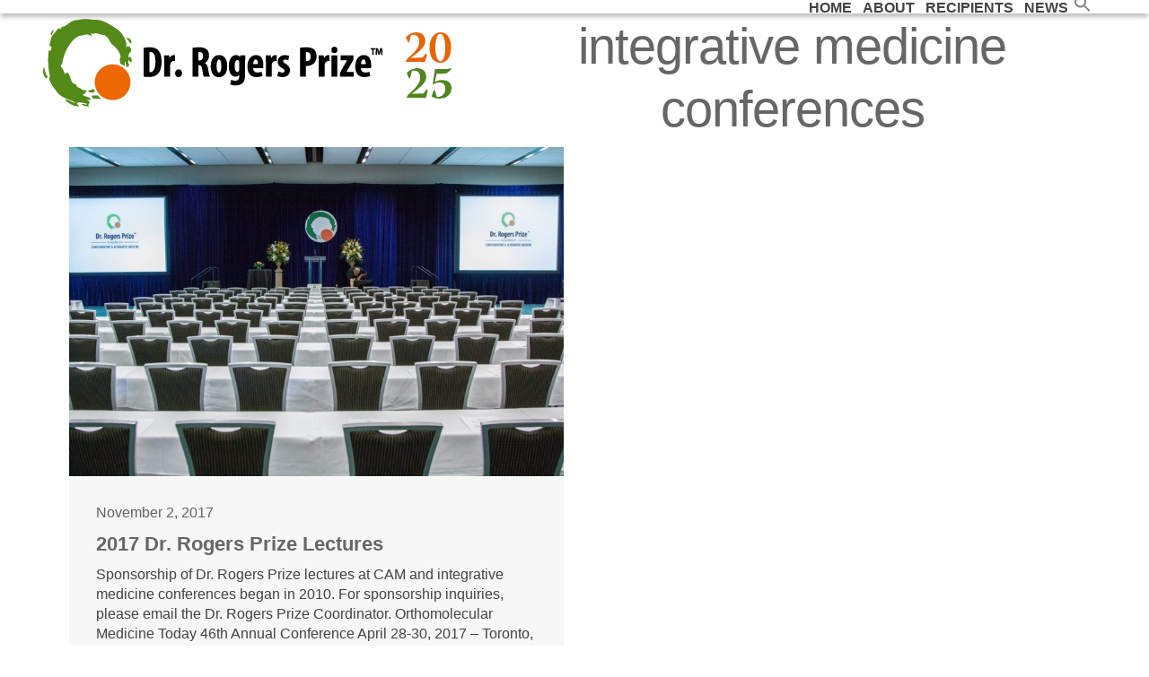

--- FILE ---
content_type: text/html; charset=UTF-8
request_url: https://www.drrogersprize.org/tag/integrative-medicine-conferences/
body_size: 21992
content:
<!DOCTYPE html><html lang="en-CA" ><head><script data-no-optimize="1">var litespeed_docref=sessionStorage.getItem("litespeed_docref");litespeed_docref&&(Object.defineProperty(document,"referrer",{get:function(){return litespeed_docref}}),sessionStorage.removeItem("litespeed_docref"));</script> <meta charset="UTF-8"><link rel="profile" href="http://gmpg.org/xfn/11"><meta name='robots' content='index, follow, max-image-preview:large, max-snippet:-1, max-video-preview:-1' /> <script data-cfasync="false" data-pagespeed-no-defer>var gtm4wp_datalayer_name = "dataLayer";
	var dataLayer = dataLayer || [];

	const gtm4wp_scrollerscript_debugmode         = false;
	const gtm4wp_scrollerscript_callbacktime      = 100;
	const gtm4wp_scrollerscript_readerlocation    = 150;
	const gtm4wp_scrollerscript_contentelementid  = "content";
	const gtm4wp_scrollerscript_scannertime       = 60;</script> <meta name="viewport" content="width=device-width, initial-scale=1"><title>integrative medicine conferences Archives &#8226; Dr. Rogers Prize</title><link rel="canonical" href="https://www.drrogersprize.org/tag/integrative-medicine-conferences/" /><meta property="og:locale" content="en_US" /><meta property="og:type" content="article" /><meta property="og:title" content="integrative medicine conferences Archives &#8226; Dr. Rogers Prize" /><meta property="og:url" content="https://www.drrogersprize.org/tag/integrative-medicine-conferences/" /><meta property="og:site_name" content="Dr. Rogers Prize" /><meta name="twitter:card" content="summary_large_image" /> <script type="application/ld+json" class="yoast-schema-graph">{"@context":"https://schema.org","@graph":[{"@type":"CollectionPage","@id":"https://www.drrogersprize.org/tag/integrative-medicine-conferences/","url":"https://www.drrogersprize.org/tag/integrative-medicine-conferences/","name":"integrative medicine conferences Archives &#8226; Dr. Rogers Prize","isPartOf":{"@id":"https://www.drrogersprize.org/#website"},"primaryImageOfPage":{"@id":"https://www.drrogersprize.org/tag/integrative-medicine-conferences/#primaryimage"},"image":{"@id":"https://www.drrogersprize.org/tag/integrative-medicine-conferences/#primaryimage"},"thumbnailUrl":"https://www.drrogersprize.org/wp/wp-content/uploads/2018/07/IMG_1085.jpg","breadcrumb":{"@id":"https://www.drrogersprize.org/tag/integrative-medicine-conferences/#breadcrumb"},"inLanguage":"en-CA"},{"@type":"ImageObject","inLanguage":"en-CA","@id":"https://www.drrogersprize.org/tag/integrative-medicine-conferences/#primaryimage","url":"https://www.drrogersprize.org/wp/wp-content/uploads/2018/07/IMG_1085.jpg","contentUrl":"https://www.drrogersprize.org/wp/wp-content/uploads/2018/07/IMG_1085.jpg","width":2048,"height":1365,"caption":"Conference Support"},{"@type":"BreadcrumbList","@id":"https://www.drrogersprize.org/tag/integrative-medicine-conferences/#breadcrumb","itemListElement":[{"@type":"ListItem","position":1,"name":"Home","item":"https://www.drrogersprize.org/"},{"@type":"ListItem","position":2,"name":"integrative medicine conferences"}]},{"@type":"WebSite","@id":"https://www.drrogersprize.org/#website","url":"https://www.drrogersprize.org/","name":"Dr. Rogers Prize","description":"","publisher":{"@id":"https://www.drrogersprize.org/#organization"},"potentialAction":[{"@type":"SearchAction","target":{"@type":"EntryPoint","urlTemplate":"https://www.drrogersprize.org/?s={search_term_string}"},"query-input":{"@type":"PropertyValueSpecification","valueRequired":true,"valueName":"search_term_string"}}],"inLanguage":"en-CA"},{"@type":"Organization","@id":"https://www.drrogersprize.org/#organization","name":"Dr. Rogers Prize","url":"https://www.drrogersprize.org/","logo":{"@type":"ImageObject","inLanguage":"en-CA","@id":"https://www.drrogersprize.org/#/schema/logo/image/","url":"https://www.drrogersprize.org/wp/wp-content/uploads/2024/12/DRP-2025_web-banner.png","contentUrl":"https://www.drrogersprize.org/wp/wp-content/uploads/2024/12/DRP-2025_web-banner.png","width":505,"height":131,"caption":"Dr. Rogers Prize"},"image":{"@id":"https://www.drrogersprize.org/#/schema/logo/image/"}}]}</script> <link rel='dns-prefetch' href='//fonts.googleapis.com' /><link rel="alternate" type="application/rss+xml" title="Dr. Rogers Prize &raquo; Feed" href="https://www.drrogersprize.org/feed/" /><link rel="alternate" type="application/rss+xml" title="Dr. Rogers Prize &raquo; Comments Feed" href="https://www.drrogersprize.org/comments/feed/" /><link rel="alternate" type="application/rss+xml" title="Dr. Rogers Prize &raquo; integrative medicine conferences Tag Feed" href="https://www.drrogersprize.org/tag/integrative-medicine-conferences/feed/" /><style id='wp-img-auto-sizes-contain-inline-css'>img:is([sizes=auto i],[sizes^="auto," i]){contain-intrinsic-size:3000px 1500px}
/*# sourceURL=wp-img-auto-sizes-contain-inline-css */</style><style id="litespeed-ccss">.vc_column-inner::after,.vc_row:after{clear:both}.vc_row:after,.vc_row:before{content:" ";display:table}.vc_column_container{width:100%}.vc_row{margin-left:-15px;margin-right:-15px}.vc_col-sm-12{position:relative;min-height:1px;padding-left:15px;padding-right:15px;box-sizing:border-box}@media (min-width:768px){.vc_col-sm-12{float:left}.vc_col-sm-12{width:100%}}#content .wpb_text_column :last-child,.wpb_text_column :last-child{margin-bottom:0}.wpb_content_element{margin-bottom:35px}.wpb-content-wrapper{margin:0;padding:0;border:none;overflow:unset;display:block}.vc_column-inner::after,.vc_column-inner::before{content:" ";display:table}.vc_column_container{padding-left:0;padding-right:0}.vc_column_container>.vc_column-inner{box-sizing:border-box;padding-left:15px;padding-right:15px;width:100%}.wpb_single_image img{height:auto;max-width:100%;vertical-align:top}.wpb_single_image .vc_single_image-wrapper{display:inline-block;vertical-align:top;max-width:100%}.wpb_single_image .vc_single_image-wrapper.vc_box_circle,.wpb_single_image .vc_single_image-wrapper.vc_box_circle img{border-radius:50%;box-shadow:none;overflow:hidden}.wpb_single_image.vc_align_center{text-align:center}.wpb_single_image .vc_figure{display:inline-block;vertical-align:top;margin:0;max-width:100%}article,body,div,figure,form,h1,h2,header,html,img,label,li,nav,p,span,strong,ul{margin:0;padding:0;border:0;outline:0;font:inherit;vertical-align:baseline;font-style:inherit;font-weight:inherit}*,*::before,*::after{box-sizing:border-box}img{max-width:100%;height:auto}:root{--wpex-white:#ffffff;--wpex-black:#000000;--wpex-gray-50:#fafafa;--wpex-gray-100:#f7f7f7;--wpex-gray-200:#eeeeee;--wpex-gray-300:#e0e0e0;--wpex-gray-400:#bdbdbd;--wpex-gray-500:#9e9e9e;--wpex-gray-600:#757575;--wpex-gray-700:#616161;--wpex-gray-800:#424242;--wpex-gray-900:#222222;--wpex-gray-A900:#262626;--wpex-blue:#4a97c2;--wpex-blue-alt:#327397;--wpex-green:#87bf17;--wpex-green-alt:#679212;--wpex-red:#f73936;--wpex-red-alt:#bf0a08;--wpex-orange:#ee7836;--wpex-orange-alt:#cf5511;--wpex-purple:#9a5e9a;--wpex-purple-alt:#653e65;--wpex-pink:#f261c2;--wpex-pink-alt:#bc0f83;--wpex-teal:#00b3b3;--wpex-teal-alt:#006f6f;--wpex-brown:#804b35;--wpex-brown-alt:#5c3626;--wpex-gold:#ffaa33;--wpex-gold-alt:#ff9500;--wpex-rosy:#ea2487;--wpex-rosy-alt:#b81265;--wpex-grey:#bdbdbd;--wpex-grey-alt:#9e9e9e;--wpex-accent:#1a73e8;--wpex-accent-alt:#1464cc;--wpex-on-accent:var(--wpex-white);--wpex-on-accent-alt:var(--wpex-white);--wpex-red-error:#C62828;--wpex-green-success:#46b450;--wpex-yellow-warning:#ffb900;--wpex-blue-info:#00a0d2;--wpex-star-rating-color:#ffc833;--wpex-text-1:var(--wpex-gray-900);--wpex-text-2:var(--wpex-gray-800);--wpex-text-3:var(--wpex-gray-700);--wpex-text-4:var(--wpex-gray-600);--wpex-surface-1:var(--wpex-white);--wpex-surface-2:var(--wpex-gray-100);--wpex-surface-3:var(--wpex-gray-200);--wpex-surface-4:var(--wpex-gray-300);--wpex-alert-bg:var(--wpex-surface-3);--wpex-alert-color:#32373c;--wpex-info-bg:#e5f5fa;--wpex-success-bg:#ecf7ed;--wpex-warning-bg:#fff8e5;--wpex-error-bg:#fbeaea;--wpex-bg-color:var(--wpex-surface-1);--wpex-border-main:var(--wpex-surface-3);--wpex-heading-color:var(--wpex-text-1);--wpex-input-color:var(--wpex-text-2);--wpex-input-bg:var(--wpex-surface-1);--wpex-input-border-color:var(--wpex-surface-4);--wpex-focus-input-color:var(--wpex-input-color);--wpex-focus-input-bg:var(--wpex-input-bg);--wpex-focus-input-border-color:var(--wpex-input-border-color);--wpex-table-thead-bg:var(--wpex-surface-2);--wpex-table-thead-color:var(--wpex-text-1);--wpex-table-th-color:var(--wpex-text-1);--wpex-table-cell-border-color:var(--wpex-border-main);--wpex-text-xs:.75rem;--wpex-text-sm:.875rem;--wpex-text-base:1rem;--wpex-text-lg:clamp(1.125rem, 0.9688rem + 0.5vw, 1.25rem);--wpex-text-xl:clamp(1.25rem, 0.9375rem + 1vw, 1.5rem);--wpex-text-2xl:clamp(1.5rem, 1.1875rem + 1vw, 1.75rem);--wpex-text-3xl:clamp(1.75rem, 1.2813rem + 1.5vw, 2.125rem);--wpex-text-4xl:clamp(2.125rem, 0.8125rem + 3vw, 2.5rem);--wpex-text-5xl:clamp(2.5rem, 1.0313rem + 3.5vw, 3rem);--wpex-text-6xl:clamp(3rem, 1.0938rem + 4.5vw, 3.625rem);--wpex-text-7xl:clamp(3.625rem, 2.6875rem + 3vw, 4.375rem);--wpex-rounded-xs:0.25rem;--wpex-rounded-sm:0.375rem;--wpex-rounded:0.5rem;--wpex-rounded-md:0.75rem;--wpex-rounded-lg:1.5rem;--wpex-rounded-xl:2rem;--wpex-rounded-2xl:3rem;--wpex-rounded-3xl:4rem;--wpex-rounded-4xl:5rem;--wpex-rounded-full:9999px;--wpex-leading-tight:1.25;--wpex-leading-snug:1.375;--wpex-leading-normal:1.5;--wpex-leading-relaxed:1.625;--wpex-leading-loose:2;--wpex-tracking-tighter:-0.05em;--wpex-tracking-tight:-0.025em;--wpex-tracking-normal:0;--wpex-tracking-wide:0.025em;--wpex-tracking-wider:0.05em;--wpex-tracking-widest:0.1em;--wpex-radius-blob-1:30% 70% 70% 30% / 53% 30% 70% 47%;--wpex-radius-blob-2:53% 47% 34% 66% / 63% 46% 54% 37%;--wpex-radius-blob-3:37% 63% 56% 44% / 49% 56% 44% 51%;--wpex-radius-blob-4:63% 37% 37% 63% / 43% 37% 63% 57%;--wpex-radius-blob-5:49% 51% 48% 52% / 57% 44% 56% 43%;--wpex-shadow-xs:0 0 0 1px rgba(0,0,0,0.05);--wpex-shadow-sm:0 1px 2px 0 rgba(0,0,0,0.05);--wpex-shadow:0 1px 3px 0 rgba(0,0,0,0.1), 0 1px 2px 0 rgba(0,0,0,0.06);--wpex-shadow-md:0 4px 6px -1px rgba(0,0,0,0.1), 0 2px 4px -1px rgba(0,0,0,0.06);--wpex-shadow-lg:0 10px 15px -3px rgba(0,0,0,0.1), 0 4px 6px -2px rgba(0,0,0,0.05);--wpex-shadow-xl:0 20px 25px -5px rgba(0,0,0,0.1), 0 10px 10px -5px rgba(0,0,0,0.04);--wpex-shadow-2xl:0 25px 50px -12px rgba(0,0,0,0.25);--wpex-shadow-inner:inset 0 2px 4px 0 rgba(0,0,0,0.06);--wpex-focus-shadow-outline:0 0 0 3px rgba(66,153,225,0.5);--wpex-row-gap:25px;--wpex-font-sans:system-ui, -apple-system, BlinkMacSystemFont, "Segoe UI", Roboto, "Helvetica Neue", Arial, "Noto Sans", sans-serif, "Apple Color Emoji", "Segoe UI Emoji", "Segoe UI Symbol", "Noto Color Emoji";--wpex-font-serif:"Iowan Old Style", "Apple Garamond", Baskerville, "Times New Roman", "Droid Serif", Times, "Source Serif Pro", serif, "Apple Color Emoji", "Segoe UI Emoji", "Segoe UI Symbol";--wpex-font-mono:Menlo, Monaco, Consolas, "Liberation Mono", "Courier New", monospace;--wpex-el-margin-bottom:20px;--wpex-bold:600;--wpex-link-decoration-line:none;--wpex-hover-link-decoration-line:underline;--wpex-btn-font-size:1em;--wpex-btn-padding:0.75em 1.25em;--wpex-btn-font-weight:500;--wpex-btn-border-width:0;--wpex-btn-border-style:none;--wpex-btn-border-radius:var(--wpex-rounded-xs);--wpex-btn-line-height:var(--wpex-leading-normal);--wpex-btn-letter-spacing:inherit;--wpex-btn-text-transform:inherit;--wpex-btn-font-family:inherit;--wpex-btn-font-style:inherit;--wpex-heading-line-height:var(--wpex-leading-tight);--wpex-heading-font-weight:var(--wpex-bold);--wpex-container-width:1280px;--wpex-container-max-width:90%;--wpex-content-area-width:calc(100% - var(--wpex-primary-sidebar-width, min(300px, 30%)) - 5%);--wpex-primary-sidebar-width:min(300px, 30%);--wpex-primary-bottom-space:40px;--wpex-boxed-layout-gutter:30px;--wpex-select-height:2.5em;--wpex-input-font-size:1em;--wpex-input-line-height:var(--wpex-leading-normal);--wpex-input-border-radius:var(--wpex-rounded-xs);--wpex-input-padding:.5em .75em;--wpex-input-border-width:1px;--wpex-input-border-style:solid;--wpex-comment-avatar-size:50px;--wpex-comment-avatar-margin:20px;--wpadminbar-height:32px}:root:where(:not(.wpex-classic-style)){--wp--preset--font-size--small:var(--wpex-text-sm);--wp--preset--font-size--medium:var(--wpex-text-lg);--wp--preset--font-size--large:var(--wpex-text-3xl);--wp--preset--font-size--x-large:var(--wpex-text-5xl)}@media screen and (max-width:782px){:root{--wpadminbar-height:46px}}body:not(.admin-bar){--wpadminbar-height:0px}body:not(.has-frame-border){--wpex-site-frame-border-size:0px}@supports (height:100dvh){:root{--wpex-100dvh:100dvh}}body{--wpex-sticky-elements-height:calc(var(--wpex-sticky-topbar-height,0px) + var(--wpex-sticky-main-nav-height,0px) + var(--wpex-sticky-header-height,0px) + var(--wpex-sticky-enb-height,0px) + var(--wpadminbar-height) + var(--wpex-site-frame-border-size) + var(--wpex-sticky-elements-height-extra, 0px))}#main{--wpex-sticky-offset:calc(var(--wpex-sticky-elements-height, 0px) + var(--wpex-sticky-offset-padding, 25px))}.screen-reader-text,.skip-to-content{clip:rect(1px,1px,1px,1px);word-wrap:normal;position:absolute;height:1px;width:1px;margin:-1px;overflow:hidden;border:0;padding:0}html{overflow-x:hidden;overflow-x:clip;overflow-y:scroll;scroll-behavior:auto;-webkit-text-size-adjust:100%;-ms-text-size-adjust:100%}body{font-size:var(--wpex-body-font-size,var(--wpex-text-base,1rem));font-family:var(--wpex-body-font-family,var(--wpex-font-sans));line-height:var(--wpex-body-line-height,var(--wpex-leading-normal));color:var(--wpex-text-2);background-color:var(--wpex-bg-color);overflow-x:hidden;overflow-x:clip}.container{width:var(--wpex-container-width);margin:0 auto}.wpex-responsive .container{max-width:var(--wpex-container-max-width)}.content-full-width .content-area{width:100%}#wrap{position:relative}p{margin-block-end:var(--wpex-el-margin-bottom)}:where(.clr,.wpex-clr,.group,dl,.vc-empty-shortcode-element,.vcex-clr,.comment-body)::after{content:"";display:block;height:0;clear:both;visibility:hidden}.wpex-clear{clear:both}strong{font-weight:700}h1,h2{margin:30px 0 var(--wpex-el-margin-bottom)}h1,h2,.page-header-title{color:var(--wpex-heading-color);font-style:var(--wpex-heading-font-style);font-weight:var(--wpex-heading-font-weight);font-family:var(--wpex-heading-font-family);line-height:var(--wpex-heading-line-height);letter-spacing:var(--wpex-heading-letter-spacing);text-transform:var(--wpex-heading-text-transform);text-wrap:var(--wpex-heading-text-wrap);word-break:break-word}h1{font-size:var(--wpex-text-3xl)}h2{font-size:var(--wpex-text-2xl)}a{color:var(--wpex-link-color,var(--wpex-accent));text-decoration-line:var(--wpex-link-decoration-line);text-decoration-color:var(--wpex-link-decoration-color);text-decoration-style:var(--wpex-link-decoration-style);text-decoration-thickness:var(--wpex-link-decoration-thickness);text-underline-offset:var(--wpex-link-underline-offset)}ul{margin-inline-start:var(--wpex-list-margin-side,30px);margin-block-end:var(--wpex-list-margin-bottom,var(--wpex-el-margin-bottom));list-style-position:var(--wpex-list-style-position,outside)}li ul{--wpex-list-margin-bottom:0;--wpex-list-margin-side:var(--wpex-child-list-margin-side, 30px)}label:where(:not(:has(input))){color:var(--wpex-label-color,currentColor);font-weight:var(--wpex-label-font-weight,500)}button,input{font-size:100%;line-height:inherit;margin:0;vertical-align:baseline}input[type=search]::-webkit-search-decoration,input[type=search]::-webkit-search-cancel-button,input[type=search]::-webkit-search-results-button,input[type=search]::-webkit-search-results-decoration{display:none}input:-webkit-autofill{filter:none}::placeholder{color:inherit;opacity:.7}.wpex-hamburger-icon{position:relative;display:inline-block;height:calc(var(--wpex-hamburger-icon-bar-height, 3px)*3 + var(--wpex-hamburger-icon-gutter, 4px)*2);width:calc(var(--wpex-hamburger-icon-width, 22px))}.wpex-hamburger-icon>span,.wpex-hamburger-icon>span::before,.wpex-hamburger-icon>span::after{content:"";display:block;position:absolute;inset-inline-start:0;height:var(--wpex-hamburger-icon-bar-height,3px);width:100%;background:currentColor;transform-style:preserve-3d}.wpex-hamburger-icon>span{inset-block-start:50%;margin-block-start:calc(-1*var(--wpex-hamburger-icon-bar-height, 3px)/2)}.wpex-hamburger-icon>span::before{inset-block-start:calc(-1*(var(--wpex-hamburger-icon-bar-height, 3px) + var(--wpex-hamburger-icon-gutter, 4px)))}.wpex-hamburger-icon>span::after{inset-block-start:calc(var(--wpex-hamburger-icon-bar-height, 3px) + var(--wpex-hamburger-icon-gutter, 4px))}.wpex-fs-overlay{background:rgb(0 0 0/.92)}.wpex-fs-overlay .wpex-inner{width:650px}.wpex-fs-overlay .wpex-inner.wpex-scale{transform:scale(.85) translateY(-50%)}#site-scroll-top{font-size:16px;min-height:35px;min-width:35px}#site-header{background-color:var(--wpex-site-header-bg-color);color:var(--wpex-site-header-color)}.wpex-dropdown-menu{margin:0;padding:0;list-style:none}.wpex-dropdown-menu>.menu-item{float:left}.wpex-dropdown-menu .menu-item:where(:not(.wpex-static)){position:relative}.wpex-dropdown-menu .sub-menu{margin:0;list-style:none}.wpex-dropdown-menu :where(.sub-menu):not(.wpex-w-100,.wpex-w-auto){width:var(--wpex-dropmenu-width,max-content)}.wpex-dropdown-menu :where(.sub-menu,.vcex-horizontal-menu-nav__mega-list):not(.wpex-max-w-none){max-width:var(--wpex-dropmenu-max-width,320px)}.wpex-dropdown-menu .sub-menu{position:absolute;visibility:hidden;opacity:0;z-index:var(--wpex-dropmenu-z-index,10001);inset-block-start:100%;inset-inline-start:0}.main-navigation a{text-decoration:none}.main-navigation-ul .sub-menu{min-width:var(--wpex-dropmenu-min-width,140px)}.main-navigation-ul>.menu-item:not(:last-child){margin-inline-end:var(--wpex-main-nav-gutter)}.main-navigation-ul>.menu-item>a{display:block;background:var(--wpex-main-nav-link-bg);padding-inline:var(--wpex-main-nav-link-padding-x,0);padding-block:var(--wpex-main-nav-link-padding-y,0);color:var(--wpex-main-nav-link-color,var(--wpex-text-2));line-height:var(--wpex-main-nav-link-line-height,var(--wpex-leading-normal))}.main-navigation-ul>.menu-item>a>.link-inner{display:inline-block;line-height:var(--wpex-main-nav-link-inner-line-height,normal);background:var(--wpex-main-nav-link-inner-bg);border-radius:var(--wpex-main-nav-link-inner-border-radius,3px);padding:var(--wpex-main-nav-link-inner-padding-y) var(--wpex-main-nav-link-inner-padding-x)}.main-navigation .link-inner>:where(.ticon,.wpex-icon){margin-inline-end:var(--wpex-main-nav-icon-margin,10px)}.main-navigation .no-icon-margin .link-inner>.wpex-icon{margin:0}.main-navigation-ul .sub-menu{padding:var(--wpex-dropmenu-padding,0);background:var(--wpex-dropmenu-bg,var(--wpex-surface-1));box-shadow:var(--wpex-dropmenu-box-shadow);border:var(--wpex-dropmenu-border-width,1px) solid var(--wpex-dropmenu-border-color,var(--wpex-surface-3))}.main-navigation-ul .sub-menu .menu-item{padding:0}.main-navigation-ul .sub-menu .menu-item a{display:block;float:none;height:auto;margin:0;border:0;line-height:var(--wpex-dropmenu-link-line-height,1.4em);color:var(--wpex-dropmenu-link-color,var(--wpex-text-2));border-block-end:var(--wpex-dropmenu-link-border-width,var(--wpex-dropmenu-border-width,1px)) solid var(--wpex-dropmenu-border-color,var(--wpex-surface-3));padding:var(--wpex-dropmenu-link-padding-y,8px) var(--wpex-dropmenu-link-padding-x,12px)}.main-navigation-ul .sub-menu .menu-item:last-child>a{border-block-end:0}.navbar-fixed-height{height:var(--wpex-main-nav-height,50px)}.navbar-fixed-line-height .main-navigation-ul>.menu-item>a{height:var(--wpex-main-nav-height,50px);line-height:var(--wpex-main-nav-line-height,var(--wpex-main-nav-height,50px))}.navbar-style-one{--wpex-main-nav-link-padding-y:0px;--wpex-main-nav-link-padding-x:4px;--wpex-main-nav-link-inner-padding-y:.5em;--wpex-main-nav-link-inner-padding-x:11px;position:absolute;inset-block-start:50%;background:var(--wpex-main-nav-bg,transparent);margin-block-start:calc(-1*var(--wpex-main-nav-height, 50px)/2);inset-inline-end:calc(-1*(var(--wpex-main-nav-link-padding-x) + var(--wpex-main-nav-link-inner-padding-x)))}#mobile-menu{--wpex-link-color:currentColor;--wpex-hover-link-color:currentColor}#mobile-menu a{position:relative;font-size:22px;text-decoration:none;display:inline-flex;align-items:center}.wpex-dropdowns-caret .main-navigation-ul .sub-menu::before{content:"";display:block;position:absolute;inset-block-start:-7px;inset-inline-start:12px;border-inline:7px solid #fff0;border-block-end:7px solid var(--wpex-dropmenu-caret-border-color,rgb(0 0 0 / .1))}.wpex-dropdowns-caret .main-navigation-ul .sub-menu::after{content:"";display:block;position:absolute;inset-block-start:-6px;inset-inline-start:13px;border-inline:6px solid #fff0;border-block-end:6px solid var(--wpex-dropmenu-caret-bg,var(--wpex-surface-1))}:is(#site-header-inner,.footer-builder-content)>:last-child{--wpex-block-margin-bottom:0px}.searchform--overlay .searchform-input{border:1px solid rgb(255 255 255/.2)}.searchform--overlay .searchform-submit{font-size:20px}.wpex-icon{display:inline-block}.wpex-icon svg{height:var(--wpex-icon-height,1em);width:var(--wpex-icon-width);vertical-align:var(--wpex-icon-offset,-.125em);fill:currentColor}.wpex-icon--xl{font-size:1.5em;line-height:.0416666682em;--wpex-icon-offset:-0.25em}.wpex-icon:is(.wpex-flex,.wpex-inline-flex,.wpex-icon--offset-0){--wpex-icon-offset:0;line-height:0}@media only screen and (max-width:959px){:root{--wpex-content-area-width:100%;--wpex-primary-sidebar-width:100%}}:where(.wpex-unstyled-button,.wpex-unstyled-input){font:inherit;border:none;background:none;padding:0;color:inherit}.wpex-text-2{color:var(--wpex-text-2)}.wpex-text-4{color:var(--wpex-text-4)}.wpex-surface-2{background-color:var(--wpex-surface-2)}.wpex-border-surface-3{border-color:var(--wpex-surface-3)}.wpex-items-center{align-items:center}.wpex-bg-backdrop{background-color:rgb(0 0 0/.5)}.wpex-rounded-full{border-radius:var(--wpex-rounded-full)}.wpex-border-solid{border-style:solid}.wpex-border-t{border-block-start-width:1px}.wpex-border-b{border-block-end-width:1px}.wpex-box-content{box-sizing:content-box}.wpex-hidden{display:none}.wpex-block{display:block}.wpex-flex{display:flex}.wpex-inline-flex{display:inline-flex}.wpex-float-left{float:left}.wpex-antialiased{-webkit-font-smoothing:antialiased;-moz-osx-font-smoothing:grayscale}.wpex-text-base{font-size:var(--wpex-text-base)}.wpex-text-2xl{font-size:var(--wpex-text-2xl)}.wpex-font-light{font-weight:300}.wpex-h-auto{height:auto}.wpex-h-100{height:100%}.wpex-justify-center{justify-content:center}.wpex-leading-none{line-height:1}.wpex-leading-normal{line-height:var(--wpex-leading-normal)}.wpex-m-0{margin:0}.wpex-mx-auto{margin-inline:auto}.wpex-mb-15{margin-block-end:15px}.wpex-mr-20{margin-inline-end:20px}.wpex-mt-20{margin-block-start:20px}.wpex-mr-25{margin-inline-end:25px}.wpex-mb-25{margin-block-end:25px}.wpex-mb-40{margin-block-end:40px}.wpex-opacity-0{opacity:0}.wpex-outline-0{outline:0}.wpex-overflow-clip{overflow:hidden;overflow:clip}.wpex-py-15{padding-block:15px}.wpex-px-20{padding-inline:20px}.wpex-py-30{padding-block:30px}.wpex-pl-20{padding-inline-start:20px}.wpex-pr-50{padding-inline-end:50px}.wpex-fixed{position:fixed}.wpex-relative{position:relative}.wpex-absolute{position:absolute}.wpex-inset-0{inset:0}.wpex-top-0{inset-block-start:0}.wpex-top-50{inset-block-start:50%}.wpex-right-0{inset-inline-end:0}.wpex-bottom-0{inset-block-end:0}.wpex-text-left{text-align:start}.wpex-text-right{text-align:end}.wpex-text-center{text-align:center}.wpex-child-inherit-color *:not(.theme-button):not(.button):not(.wpex-alert):not(.wpex-heading):not(pre):not(code){color:inherit}.wpex-text-white{color:var(--wpex-white)}.wpex-no-underline,.wpex-no-underline:is(:any-link,:hover,:focus,:active){text-decoration-line:none}.-wpex-translate-y-50{transform:translateY(-50%)}.wpex-align-middle{vertical-align:middle}.wpex-invisible{visibility:hidden}.wpex-w-100{width:100%}.wpex-max-w-100{max-width:100%}.wpex-z-sticky{z-index:1050}.wpex-z-popover{z-index:1100}.wpex-z-backdrop{z-index:1300}.wpex-z-modal{z-index:1500}.header-one #site-logo{margin-left:-20px}.navbar-style-one{top:58%;right:75px}#site-navigation .dropdown-menu a{font-size:1em}.navbar-style-one .dropdown-menu>li>a>span.link-inner{padding:.5em 7.55px}p{font-size:18px;line-height:150%}h2{color:#666}.entry h2{font-size:22px}#site-header-inner a{text-decoration:none!important;text-transform:uppercase}@media only screen and (max-width:959px){body.has-mobile-menu .hide-at-mm-breakpoint{display:none}.wpex-mobile-toggle-menu-icon_buttons #site-logo{height:100%;float:left;text-align:start}}@media only screen and (min-width:960px){body.has-mobile-menu .show-at-mm-breakpoint{display:none}}:root{--vcex-icon-xs:12px;--vcex-icon-sm:20px;--vcex-icon-normal:40px;--vcex-icon-md:60px;--vcex-icon-lg:80px;--vcex-icon-xl:100px}.vcex-spacing{height:var(--vcex-spacing-height,30px)}.vc_column-inner{margin-bottom:var(--wpex-vc-column-inner-margin-bottom)}.wpb_row,.wpb_content_element{margin-bottom:var(--wpex-vc-elements-bottom-margin,0)}:root{--wpex-vc-gutter:30px}.wpex-vc_row-mx-0{margin-inline:0}.wpex-vc-full-width-row{--vp-width:calc(100vw - var(--wpex-vc-full-width-vp-offset, 0px) - (var(--wpex-site-frame-border-size) * 2));--vp-width-half:calc(var(--vp-width) / 2);--wpex-vc-full-width-offset-half:calc(var(--wpex-vc-full-width-offset, 0px) / 2);position:relative;width:calc(var(--vp-width) - var(--wpex-vc-full-width-offset, 0px));inset-inline-start:calc(50% - var(--vp-width-half) + var(--wpex-vc-full-width-offset-half));margin-inline:0!important}.wpex-vc-full-width-row--centered{--wpex-vc-full-width-padding-x:calc(var(--vp-width-half) - 50% - var(--wpex-vc-full-width-offset-half) - (var(--wpex-vc-gutter, 0px) / 2) - (var(--wpex-vc-column-gap, 0px) / 2));padding-inline:var(--wpex-vc-full-width-padding-x)}.vc_single_image-wrapper{position:relative;overflow:visible}.wpb_single_image .vc_figure{position:relative}.wpb_text_column.has-custom-color{--wpex-link-decoration-line:underline;--wpex-link-decoration-color:currentColor;--wpex-hover-link-decoration-color:currentColor}#site-header.fixed-scroll{-webkit-box-shadow:0 5px 5px -1px rgb(0 0 0/.25);-moz-box-shadow:0 5px 5px -1px rgb(0 0 0/.25);box-shadow:0 5px 5px -1px rgb(0 0 0/.25)}.navbar-style-one{right:0}.navbar-style-one .dropdown-menu>li.menu-item>a>span.link-inner{padding:0 6px}.vc_custom_1524691216743{background-color:#eff1f8!important}.vc_custom_1739993662056{margin-bottom:0px!important;padding-bottom:0px!important}body{font-family:"PT Sans",sans-serif;font-weight:400;font-style:normal;font-size:1.6em;color:#000;line-height:140%}.main-navigation-ul .link-inner{font-family:"PT Sans",sans-serif;font-weight:700;font-style:normal;font-size:1em;text-transform:uppercase}.page-header .page-header-title{font-family:Lato,sans-serif;font-weight:400;font-size:3.5em;letter-spacing:-1px}:root{--wpex-heading-font-family:'PT Sans',sans-serif;--wpex-heading-font-weight:800;--wpex-heading-color:#666666}h2{font-family:"PT Sans",sans-serif}:root{--wpex-accent:#e37f20;--wpex-accent-alt:#e37f20;--wpex-vc-column-inner-margin-bottom:40px}.page-header{margin-block-end:5px}.page-header.wpex-supports-mods{background-color:#fff;border-top-color:#fff;border-bottom-color:#fff;border-top-width:2px;border-bottom-width:2px}:root{--wpex-container-width:1300px}.header-padding{padding-block-start:5px;padding-block-end:10px}#site-navigation-wrap{--wpex-hover-main-nav-link-color:#e37f20;--wpex-active-main-nav-link-color:#e37f20}@media only screen and (min-width:960px){:root{--wpex-content-area-width:69%;--wpex-primary-sidebar-width:26%}}</style><link rel="preload" data-asynced="1" data-optimized="2" as="style" onload="this.onload=null;this.rel='stylesheet'" href="https://www.drrogersprize.org/wp/wp-content/litespeed/ucss/8b557d2e96324fa1ed44b39177227d4c.css?ver=2a083" /><script data-optimized="1" type="litespeed/javascript" data-src="https://www.drrogersprize.org/wp/wp-content/plugins/litespeed-cache/assets/js/css_async.min.js"></script> <script type="litespeed/javascript" data-src="https://www.drrogersprize.org/wp/wp-includes/js/jquery/jquery.min.js" id="jquery-core-js"></script> <script id="wpex-core-js-extra" type="litespeed/javascript">var wpex_theme_params={"selectArrowIcon":"\u003Cspan class=\"wpex-select-arrow__icon wpex-icon--sm wpex-flex wpex-icon\" aria-hidden=\"true\"\u003E\u003Csvg viewBox=\"0 0 24 24\" xmlns=\"http://www.w3.org/2000/svg\"\u003E\u003Crect fill=\"none\" height=\"24\" width=\"24\"/\u003E\u003Cg transform=\"matrix(0, -1, 1, 0, -0.115, 23.885)\"\u003E\u003Cpolygon points=\"17.77,3.77 16,2 6,12 16,22 17.77,20.23 9.54,12\"/\u003E\u003C/g\u003E\u003C/svg\u003E\u003C/span\u003E","customSelects":".widget_categories form,.widget_archive select,.vcex-form-shortcode select","scrollToHash":"1","localScrollFindLinks":"1","localScrollHighlight":"1","localScrollUpdateHash":"1","scrollToHashTimeout":"500","localScrollTargets":"li.local-scroll a, a.local-scroll, .local-scroll-link, .local-scroll-link \u003E a,.sidr-class-local-scroll-link,li.sidr-class-local-scroll \u003E span \u003E a,li.sidr-class-local-scroll \u003E a","scrollToBehavior":"smooth"}</script> <script id="wpex-inline-js-after" type="litespeed/javascript">!function(){const e=document.querySelector("html"),t=()=>{const t=window.innerWidth-document.documentElement.clientWidth;t&&e.style.setProperty("--wpex-scrollbar-width",`${t}px`)};t(),window.addEventListener("resize",(()=>{t()}))}()</script> <script id="wpex-sticky-header-js-extra" type="litespeed/javascript">var wpex_sticky_header_params={"breakpoint":"960"}</script> <script id="wpex-mobile-menu-toggle-js-extra" type="litespeed/javascript">var wpex_mobile_menu_toggle_params={"breakpoint":"959","i18n":{"openSubmenu":"Open submenu of %s","closeSubmenu":"Close submenu of %s"},"openSubmenuIcon":"\u003Cspan class=\"wpex-open-submenu__icon wpex-transition-transform wpex-duration-300 wpex-icon\" aria-hidden=\"true\"\u003E\u003Csvg xmlns=\"http://www.w3.org/2000/svg\" viewBox=\"0 0 448 512\"\u003E\u003Cpath d=\"M201.4 342.6c12.5 12.5 32.8 12.5 45.3 0l160-160c12.5-12.5 12.5-32.8 0-45.3s-32.8-12.5-45.3 0L224 274.7 86.6 137.4c-12.5-12.5-32.8-12.5-45.3 0s-12.5 32.8 0 45.3l160 160z\"/\u003E\u003C/svg\u003E\u003C/span\u003E"}</script> <script></script><link rel="https://api.w.org/" href="https://www.drrogersprize.org/wp-json/" /><link rel="alternate" title="JSON" type="application/json" href="https://www.drrogersprize.org/wp-json/wp/v2/tags/124" /><link rel="EditURI" type="application/rsd+xml" title="RSD" href="https://www.drrogersprize.org/wp/xmlrpc.php?rsd" /><meta name="generator" content="WordPress 6.9" /> <script data-cfasync="false" data-pagespeed-no-defer>var dataLayer_content = {"visitorLoginState":"logged-out","visitorType":"visitor-logged-out","visitorEmail":"","visitorEmailHash":"","visitorRegistrationDate":"","visitorUsername":"","visitorIP":"3.12.154.227","pageTitle":"integrative medicine conferences Archives &#8226; Dr. Rogers Prize","pagePostType":"post","pagePostType2":"tag-post","browserName":"","browserVersion":"","browserEngineName":"","browserEngineVersion":"","osName":"","osVersion":"","deviceType":"bot","deviceManufacturer":"","deviceModel":"","postCountOnPage":1,"postCountTotal":1};
	dataLayer.push( dataLayer_content );</script> <script data-cfasync="false" data-pagespeed-no-defer>(function(w,d,s,l,i){w[l]=w[l]||[];w[l].push({'gtm.start':
new Date().getTime(),event:'gtm.js'});var f=d.getElementsByTagName(s)[0],
j=d.createElement(s),dl=l!='dataLayer'?'&l='+l:'';j.async=true;j.src=
'//www.googletagmanager.com/gtm.js?id='+i+dl;f.parentNode.insertBefore(j,f);
})(window,document,'script','dataLayer','GTM-PR7JJDG');</script> <link rel="icon" href="https://www.drrogersprize.org/wp/wp-content/uploads/2019/01/favicon.png" sizes="32x32"><link rel="shortcut icon" href="https://www.drrogersprize.org/wp/wp-content/uploads/2019/01/favicon.png"><link rel="apple-touch-icon" href="https://www.drrogersprize.org/wp/wp-content/uploads/2019/01/57.png" sizes="57x57" ><link rel="apple-touch-icon" href="https://www.drrogersprize.org/wp/wp-content/uploads/2019/01/76.png" sizes="76x76" ><link rel="apple-touch-icon" href="https://www.drrogersprize.org/wp/wp-content/uploads/2019/01/120.png" sizes="120x120"><link rel="apple-touch-icon" href="https://www.drrogersprize.org/wp/wp-content/uploads/2019/01/152.png" sizes="114x114"><noscript><style>body:not(.content-full-screen) .wpex-vc-row-stretched[data-vc-full-width-init="false"]{visibility:visible;}</style></noscript><script type="litespeed/javascript">function setREVStartSize(e){window.RSIW=window.RSIW===undefined?window.innerWidth:window.RSIW;window.RSIH=window.RSIH===undefined?window.innerHeight:window.RSIH;try{var pw=document.getElementById(e.c).parentNode.offsetWidth,newh;pw=pw===0||isNaN(pw)||(e.l=="fullwidth"||e.layout=="fullwidth")?window.RSIW:pw;e.tabw=e.tabw===undefined?0:parseInt(e.tabw);e.thumbw=e.thumbw===undefined?0:parseInt(e.thumbw);e.tabh=e.tabh===undefined?0:parseInt(e.tabh);e.thumbh=e.thumbh===undefined?0:parseInt(e.thumbh);e.tabhide=e.tabhide===undefined?0:parseInt(e.tabhide);e.thumbhide=e.thumbhide===undefined?0:parseInt(e.thumbhide);e.mh=e.mh===undefined||e.mh==""||e.mh==="auto"?0:parseInt(e.mh,0);if(e.layout==="fullscreen"||e.l==="fullscreen")
newh=Math.max(e.mh,window.RSIH);else{e.gw=Array.isArray(e.gw)?e.gw:[e.gw];for(var i in e.rl)if(e.gw[i]===undefined||e.gw[i]===0)e.gw[i]=e.gw[i-1];e.gh=e.el===undefined||e.el===""||(Array.isArray(e.el)&&e.el.length==0)?e.gh:e.el;e.gh=Array.isArray(e.gh)?e.gh:[e.gh];for(var i in e.rl)if(e.gh[i]===undefined||e.gh[i]===0)e.gh[i]=e.gh[i-1];var nl=new Array(e.rl.length),ix=0,sl;e.tabw=e.tabhide>=pw?0:e.tabw;e.thumbw=e.thumbhide>=pw?0:e.thumbw;e.tabh=e.tabhide>=pw?0:e.tabh;e.thumbh=e.thumbhide>=pw?0:e.thumbh;for(var i in e.rl)nl[i]=e.rl[i]<window.RSIW?0:e.rl[i];sl=nl[0];for(var i in nl)if(sl>nl[i]&&nl[i]>0){sl=nl[i];ix=i}
var m=pw>(e.gw[ix]+e.tabw+e.thumbw)?1:(pw-(e.tabw+e.thumbw))/(e.gw[ix]);newh=(e.gh[ix]*m)+(e.tabh+e.thumbh)}
var el=document.getElementById(e.c);if(el!==null&&el)el.style.height=newh+"px";el=document.getElementById(e.c+"_wrapper");if(el!==null&&el){el.style.height=newh+"px";el.style.display="block"}}catch(e){console.log("Failure at Presize of Slider:"+e)}}</script> <style id="wp-custom-css">#menu-item-1150-en a{color:#bababa !important;}#menu-item-1150-fr a{color:#bababa !important;}#menu-item-1152-en a{color:#bababa !important;}#menu-item-1152-fr a{color:#bababa !important;}.overlay-title-date-visible .overlay-title{font-size:2em;line-height:1.2em;}.overlay-title-date-visible .overlay-date{font-size:1.2em;}h1.single-post-title.entry-title{border-bottom:solid 2px #f2891d;padding-bottom:10px;margin:24px 0;width:fit-content !important;font-weight:500 !important;font-size:38px}#site-header.fixed-scroll{-webkit-box-shadow:0px 5px 5px -1px rgba(0,0,0,0.25);-moz-box-shadow:0px 5px 5px -1px rgba(0,0,0,0.25);box-shadow:0px 5px 5px -1px rgba(0,0,0,0.25);}.navbar-style-one{right:0;}.navbar-style-one .dropdown-menu >li.menu-item >a >span.link-inner{padding:0 6px;}</style><noscript><style>.wpb_animate_when_almost_visible { opacity: 1; }</style></noscript><style data-type="wpex-css" id="wpex-css">/*TYPOGRAPHY*/:root{--wpex-body-font-family:Inter,sans-serif;--wpex-body-font-weight:400;--wpex-body-font-style:normal;--wpex-body-font-size:16px;--wpex-body-color:#000000;--wpex-body-line-height:140%;}:root{--wpex-heading-font-family:'PT Sans',sans-serif;--wpex-heading-font-weight:800;--wpex-heading-color:#666666;}.main-navigation-ul .link-inner{font-family:Inter,sans-serif;font-weight:700;font-style:normal;font-size:1.0em;text-transform:uppercase;}.main-navigation-ul .sub-menu .link-inner{font-size:16px;}.page-header .page-header-title{font-family:Inter,sans-serif;font-weight:400;font-size:3.5em;letter-spacing:-1px;}.page-header .page-subheading{font-family:'PT Sans',sans-serif;}body.single-post .single-post-title{font-family:'PT Sans',sans-serif;font-weight:700;font-size:48px;line-height:100%;}h2,.wpex-h2{font-family:'PT Sans',sans-serif;}h4,.wpex-h4{font-family:'PT Sans',sans-serif;}/*ADVANCED STYLING CSS*/:root{--wpex-bold:700;}/*CUSTOMIZER STYLING*/:root{--wpex-accent:#e37f20;--wpex-accent-alt:#e37f20;--wpex-vc-column-inner-margin-bottom:40px;}.page-header{margin-block-end:5px;}.page-header.wpex-supports-mods{background-color:#ffffff;border-top-color:#ffffff;border-bottom-color:#ffffff;border-top-width:2px;border-bottom-width:2px;}:root,.site-boxed.wpex-responsive #wrap{--wpex-container-width:1300px;}#top-bar-wrap{background-color:#ffffff;border-color:#ededed;}.wpex-top-bar-sticky{background-color:#ffffff;}#top-bar{padding-block-start:3px;padding-block-end:3px;}.header-padding{padding-block-start:5px;padding-block-end:10px;}#site-navigation-wrap{--wpex-hover-main-nav-link-color:#e37f20;--wpex-active-main-nav-link-color:#e37f20;}.mobile-toggle-nav{background:#eeeeee;}@media only screen and (min-width:960px){:root{--wpex-content-area-width:69%;--wpex-primary-sidebar-width:26%;}}</style><style type="text/css" media="screen">.is-menu path.search-icon-path { fill: #848484;}body .popup-search-close:after, body .search-close:after { border-color: #848484;}body .popup-search-close:before, body .search-close:before { border-color: #848484;}</style><style id='rs-plugin-settings-inline-css'>#rs-demo-id {}
/*# sourceURL=rs-plugin-settings-inline-css */</style></head><body class="archive tag tag-integrative-medicine-conferences tag-124 wp-custom-logo wp-embed-responsive wp-theme-Total wp-child-theme-drrogers Total wpex-theme wpex-responsive no-composer wpex-has-primary-bottom-spacing site-full-width content-full-width sidebar-widget-icons hasnt-overlay-header wpex-antialiased has-mobile-menu wpex-mobile-toggle-menu-icon_buttons wpex-no-js wpb-js-composer js-comp-ver-8.7.2 vc_responsive">
<a href="#content" class="skip-to-content">Skip to content</a><noscript><iframe data-lazyloaded="1" src="about:blank" data-litespeed-src="https://www.googletagmanager.com/ns.html?id=GTM-PR7JJDG" height="0" width="0" style="display:none;visibility:hidden" aria-hidden="true"></iframe></noscript>
<span data-ls_id="#site_top" tabindex="-1"></span><div id="outer-wrap" class="wpex-overflow-clip"><div id="wrap" class="wpex-clr"><div id="site-header-sticky-wrapper" class="wpex-sticky-header-holder not-sticky wpex-print-hidden"><header id="site-header" class="header-one wpex-z-sticky fixed-scroll has-sticky-dropshadow dyn-styles wpex-print-hidden wpex-relative wpex-clr"><div id="site-header-inner" class="header-one-inner header-padding container wpex-relative wpex-h-100 wpex-py-30 wpex-clr"><div id="site-logo" class="site-branding header-one-logo logo-padding wpex-flex wpex-items-center wpex-float-left wpex-h-100"><div id="site-logo-inner" ><a id="site-logo-link" href="https://www.drrogersprize.org/" rel="home" class="main-logo"><img data-lazyloaded="1" src="[data-uri]" data-src="https://www.drrogersprize.org/wp/wp-content/uploads/2024/12/DRP-2025_web-banner.png.webp" alt="Dr. Rogers Prize" class="logo-img wpex-h-auto wpex-max-w-100 wpex-align-middle" width="505" height="131" data-no-retina data-skip-lazy fetchpriority="high"></a></div></div><div id="site-navigation-wrap" class="navbar-style-one navbar-fixed-height navbar-allows-inner-bg navbar-fixed-line-height wpex-dropdowns-caret wpex-stretch-megamenus hide-at-mm-breakpoint wpex-clr wpex-print-hidden"><nav id="site-navigation" class="navigation main-navigation main-navigation-one wpex-clr" aria-label="Main menu"><style type="text/css" media="screen">#is-ajax-search-result-3363 .is-highlight { background-color: #FFFFB9 !important;}
							#is-ajax-search-result-3363 .meta .is-highlight { background-color: transparent !important;}</style><ul id="menu-main-menu-en" class="main-navigation-ul dropdown-menu wpex-dropdown-menu wpex-dropdown-menu--onhover"><li id="menu-item-2016" class="menu-item menu-item-type-custom menu-item-object-custom menu-item-2016"><a href="/"><span class="link-inner">Home</span></a></li><li id="menu-item-619" class="menu-item menu-item-type-post_type menu-item-object-page menu-item-has-children menu-item-619 dropdown"><a href="https://www.drrogersprize.org/about-the-prize/"><span class="link-inner">About</span></a><ul class="sub-menu"><li id="menu-item-17" class="menu-item menu-item-type-post_type menu-item-object-page menu-item-17"><a href="https://www.drrogersprize.org/about-the-prize/"><span class="link-inner">2025 Competition</span></a></li><li id="menu-item-120" class="menu-item menu-item-type-post_type menu-item-object-page menu-item-120"><a href="https://www.drrogersprize.org/about-the-prize/about-dr-rogers/"><span class="link-inner">About Dr. Rogers</span></a></li><li id="menu-item-890" class="menu-item menu-item-type-post_type menu-item-object-page menu-item-890"><a href="https://www.drrogersprize.org/?page_id=887"><span class="link-inner">Lecture Program</span></a></li></ul></li><li id="menu-item-907" class="menu-item menu-item-type-post_type menu-item-object-page menu-item-has-children menu-item-907 dropdown"><a href="https://www.drrogersprize.org/dr-rogers-prize-winners/"><span class="link-inner">Recipients</span></a><ul class="sub-menu"><li id="menu-item-149" class="menu-item menu-item-type-post_type menu-item-object-page menu-item-149"><a href="https://www.drrogersprize.org/dr-rogers-prize-winners/"><span class="link-inner">Dr. Rogers Prize Winners</span></a></li><li id="menu-item-1027" class="menu-item menu-item-type-post_type menu-item-object-page menu-item-1027"><a href="https://www.drrogersprize.org/events/groundbreaker-awards/"><span class="link-inner">Groundbreaker Awards</span></a></li></ul></li><li id="menu-item-3208" class="menu-item menu-item-type-post_type menu-item-object-page menu-item-has-children menu-item-3208 dropdown"><a href="https://www.drrogersprize.org/news/"><span class="link-inner">News</span></a><ul class="sub-menu"><li id="menu-item-3403" class="menu-item menu-item-type-post_type menu-item-object-page menu-item-3403"><a href="https://www.drrogersprize.org/events/"><span class="link-inner">Past Events</span></a></li></ul></li><li class=" astm-search-menu is-menu is-dropdown menu-item"><a href="#" role="button" aria-label="Search Icon Link"><svg width="20" height="20" class="search-icon" role="img" viewBox="2 9 20 5" focusable="false" aria-label="Search">
<path class="search-icon-path" d="M15.5 14h-.79l-.28-.27C15.41 12.59 16 11.11 16 9.5 16 5.91 13.09 3 9.5 3S3 5.91 3 9.5 5.91 16 9.5 16c1.61 0 3.09-.59 4.23-1.57l.27.28v.79l5 4.99L20.49 19l-4.99-5zm-6 0C7.01 14 5 11.99 5 9.5S7.01 5 9.5 5 14 7.01 14 9.5 11.99 14 9.5 14z"></path></svg></a><form data-min-no-for-search=1 data-result-box-max-height=400 data-form-id=3363 class="is-search-form is-form-style is-form-style-3 is-form-id-3363 is-ajax-search" action="https://www.drrogersprize.org/" method="get" role="search" ><label for="is-search-input-3363"><span class="is-screen-reader-text">Search for:</span><input  type="search" id="is-search-input-3363" name="s" value="" class="is-search-input" placeholder="Search here..." autocomplete=off /><span class="is-loader-image" style="display: none;background-image:url(https://www.drrogersprize.org/wp/wp-content/plugins/add-search-to-menu/public/images/spinner.gif);" ></span></label><button type="submit" class="is-search-submit"><span class="is-screen-reader-text">Search Button</span><span class="is-search-icon"><svg focusable="false" aria-label="Search" xmlns="http://www.w3.org/2000/svg" viewBox="0 0 24 24" width="24px"><path d="M15.5 14h-.79l-.28-.27C15.41 12.59 16 11.11 16 9.5 16 5.91 13.09 3 9.5 3S3 5.91 3 9.5 5.91 16 9.5 16c1.61 0 3.09-.59 4.23-1.57l.27.28v.79l5 4.99L20.49 19l-4.99-5zm-6 0C7.01 14 5 11.99 5 9.5S7.01 5 9.5 5 14 7.01 14 9.5 11.99 14 9.5 14z"></path></svg></span></button><input type="hidden" name="id" value="3363" /></form><div class="search-close"></div></li></ul></nav></div><div id="mobile-menu" class="wpex-mobile-menu-toggle show-at-mm-breakpoint wpex-flex wpex-items-center wpex-absolute wpex-top-50 -wpex-translate-y-50 wpex-right-0"><div class="wpex-inline-flex wpex-items-center"><a href="#" class="mobile-menu-toggle" role="button" aria-expanded="false"><span class="mobile-menu-toggle__icon wpex-flex"><span class="wpex-hamburger-icon wpex-hamburger-icon--inactive wpex-hamburger-icon--animate" aria-hidden="true"><span></span></span></span><span class="screen-reader-text" data-open-text>Open mobile menu</span><span class="screen-reader-text" data-open-text>Close mobile menu</span></a></div></div></div></header></div><main id="main" class="site-main wpex-clr"><header class="page-header centered-page-header wpex-relative wpex-mb-40 wpex-surface-2 wpex-py-30 wpex-border-t wpex-border-b wpex-border-solid wpex-border-surface-3 wpex-text-2 wpex-text-center wpex-supports-mods"><div class="page-header-inner container"><div class="page-header-content"><h1 class="page-header-title wpex-block wpex-m-0 wpex-text-2xl"><span>integrative medicine conferences</span></h1></div></div></header><div id="content-wrap"  class="container wpex-clr"><div id="primary" class="content-area wpex-clr"><div id="content" class="site-content wpex-clr"><div id="blog-entries" class="entries wpex-row blog-grid wpex-clr"><article id="post-963" class="blog-entry col span_1_of_2 col-1 wpex-relative wpex-clr post-963 post type-post status-publish format-standard has-post-thumbnail hentry category-past-events tag-cam-conferences tag-conference-sponsorship tag-integrative-medicine-conferences entry has-media"><div class="wpex-card wpex-card-blog_19"><div class="wpex-card-inner wpex-flex wpex-flex-col wpex-flex-grow wpex-surface-2"><div class="wpex-card-media overlay-parent overlay-parent-1"><div class="wpex-card-thumbnail wpex-relative"><a href="https://www.drrogersprize.org/dr-rogers-prize-lectures-integrative-medicine-2017/"><img data-lazyloaded="1" src="[data-uri]" width="2048" height="1365" data-src="https://www.drrogersprize.org/wp/wp-content/uploads/2018/07/IMG_1085.jpg" class="wpex-align-middle" alt="Conference Support" loading="lazy" decoding="async" data-srcset="https://www.drrogersprize.org/wp/wp-content/uploads/2018/07/IMG_1085.jpg 2048w, https://www.drrogersprize.org/wp/wp-content/uploads/2018/07/IMG_1085-1536x1024.jpg 1536w, https://www.drrogersprize.org/wp/wp-content/uploads/2018/07/IMG_1085-300x200.jpg.webp 300w, https://www.drrogersprize.org/wp/wp-content/uploads/2018/07/IMG_1085-768x512.jpg.webp 768w, https://www.drrogersprize.org/wp/wp-content/uploads/2018/07/IMG_1085-1024x683.jpg.webp 1024w" data-sizes="auto, (max-width: 2048px) 100vw, 2048px" /></a></div></div><div class="wpex-card-details wpex-flex wpex-flex-col wpex-flex-grow wpex-p-30 wpex-last-mb-0"><div class="wpex-card-date wpex-mb-10 wpex-text-3">November 2, 2017</div><h2 class="wpex-card-title wpex-heading wpex-child-inherit-color wpex-text-2xl wpex-hover-underline"><a href="https://www.drrogersprize.org/dr-rogers-prize-lectures-integrative-medicine-2017/">2017 Dr. Rogers Prize Lectures</a></h2><div class="wpex-card-excerpt wpex-last-mb-0 wpex-mt-10 wpex-mb-20"><p>Sponsorship of Dr. Rogers Prize lectures at CAM and integrative medicine conferences began in 2010. For sponsorship inquiries, please email the Dr. Rogers Prize Coordinator. Orthomolecular Medicine Today 46th Annual Conference April 28-30, 2017 – Toronto, ON International Society for Orthomolecular&hellip;</p></div><div class="wpex-card-terms-list wpex-flex wpex-flex-wrap wpex-gap-10 wpex-mt-auto"><a href="https://www.drrogersprize.org/category/past-events/" class="wpex-text-current wpex-hover-text-1 wpex-underline wpex-decoration-current">#Past Events</a></div></div></div></div></article></div></div></div></div></main><footer id="footer-builder" class="footer-builder"><div class="footer-builder-content container entry wpex-clr"><style>.vc_custom_1525378992992{margin-bottom: 0px !important;padding-bottom: 0px !important;background-color: #666666 !important;}.vc_custom_1526151614198{padding-top: 25px !important;padding-bottom: 25px !important;background: #d4e1c7 url(https://www.drrogersprize.org/wp/wp-content/uploads/2018/05/background-lines-light.png?id=158) !important;background-position: center !important;background-repeat: no-repeat !important;background-size: cover !important;}.vc_custom_1529443843575{margin-top: 0px !important;margin-bottom: 0px !important;padding-top: 10px !important;padding-bottom: 10px !important;background-color: #000000 !important;}.vc_custom_1525379099378{margin-bottom: 0px !important;padding-bottom: 25px !important;}.vc_custom_1531019280832{margin-left: 28px !important;}.vc_custom_1754419268613{margin-left: 3px !important;}.vc_custom_1529443736389{margin-top: 0px !important;margin-bottom: 0px !important;padding-top: 0px !important;padding-bottom: 0px !important;}</style><div class="vc_row wpb_row vc_row-fluid vc_custom_1525378992992 wpex-vc-full-width-row wpex-vc-full-width-row--centered wpex-relative wpex-vc_row-has-fill wpex-vc_row-mx-0"><div class="wpb_column vc_column_container vc_col-sm-3"><div class="vc_column-inner vc_custom_1525379099378"><div class="wpb_wrapper"></div></div></div><div class="wpb_column vc_column_container vc_col-sm-6"><div class="vc_column-inner"><div class="wpb_wrapper"><div class="vcex-spacing wpex-w-100 wpex-clear" style="height:44px;"></div><div class="wpb_raw_code wpb_raw_html wpb_content_element" ><div class="wpb_wrapper"><div style="max-width: 500px; margin: 0 auto; padding: 30px; font-family: Arial, sans-serif; background-color: #f8f9fa; border-radius: 8px;"><h1 style="color: #333; margin-bottom: 30px; font-size: 28px; font-weight: 600; text-align: center;">Sign up to our newsletter</h1><div><div><p></p></div><form class="js-cm-form" id="subForm" action="https://www.createsend.com/t/subscribeerror?description=" method="post" data-id="2BE4EF332AA2E32596E38B640E90561952CA03B895BDBBED624ED1E6F5D8FEFDB3BF3B8CBB80D6A0A236638E017519ECC664755353FA00335CD9CB92D9350A65"><div style="display: flex; flex-direction: column; gap: 20px;"><div style="display: flex; flex-direction: column;">
<label for="fieldEmail" style="font-weight: 600; color: #555; margin-bottom: 8px; font-size: 14px;">Email</label>
<input autocomplete="Email" class="js-cm-email-input qa-input-email" id="fieldEmail" maxlength="200" name="cm-tltuykr-tltuykr" placeholder="Your email" required="" type="email" style="padding: 12px 15px; border: 1px solid #ddd; border-radius: 5px; font-size: 16px; transition: border-color 0.3s ease; outline: none;" onfocus="this.style.borderColor='#007cba'" onblur="this.style.borderColor='#ddd'"></div><div style="display: flex; gap: 15px;"><div style="flex: 1; display: flex; flex-direction: column;">
<label for="fieldtkuljut" style="font-weight: 600; color: #555; margin-bottom: 8px; font-size: 14px;">First Name</label>
<input id="fieldtkuljut" maxlength="200" name="cm-f-tkuljut" required="" style="padding: 12px 15px; border: 1px solid #ddd; border-radius: 5px; font-size: 16px; transition: border-color 0.3s ease; outline: none;" onfocus="this.style.borderColor='#007cba'" onblur="this.style.borderColor='#ddd'"></div><div style="flex: 1; display: flex; flex-direction: column;">
<label for="fieldtkuljui" style="font-weight: 600; color: #555; margin-bottom: 8px; font-size: 14px;">Last Name</label>
<input id="fieldtkuljui" maxlength="200" name="cm-f-tkuljui" required="" style="padding: 12px 15px; border: 1px solid #ddd; border-radius: 5px; font-size: 16px; transition: border-color 0.3s ease; outline: none;" onfocus="this.style.borderColor='#007cba'" onblur="this.style.borderColor='#ddd'"></div></div><div style="display: flex; flex-direction: column;">
<label for="fieldtkuljud" style="font-weight: 600; color: #555; margin-bottom: 8px; font-size: 14px;">Organization</label>
<input id="fieldtkuljud" maxlength="200" name="cm-f-tkuljud" required="" style="padding: 12px 15px; border: 1px solid #ddd; border-radius: 5px; font-size: 16px; transition: border-color 0.3s ease; outline: none;" onfocus="this.style.borderColor='#007cba'" onblur="this.style.borderColor='#ddd'"></div></div>
<button type="submit" style="width: 100%; padding: 15px; margin-top: 25px; background-color: #D2691E; color: white; border: none; border-radius: 5px; font-size: 16px; font-weight: 600; cursor: pointer; transition: background-color 0.3s ease;" onmouseover="this.style.backgroundColor='#B8651E'" onmouseout="this.style.backgroundColor='#D2691E'">Subscribe</button></form></div></div> <script type="litespeed/javascript" data-src="https://js.createsend1.com/javascript/copypastesubscribeformlogic.js"></script> </div></div><div class="vcex-spacing wpex-w-100 wpex-clear" style="height:22px;"></div></div></div></div><div class="wpb_column vc_column_container vc_col-sm-3"><div class="vc_column-inner"><div class="wpb_wrapper"></div></div></div></div><div class="vc_row wpb_row vc_row-fluid vc_custom_1526151614198 vc_row-o-content-middle vc_row-flex wpex-vc-full-width-row wpex-vc-full-width-row--centered wpex-relative wpex-vc_row-has-fill wpex-vc_row-col-mb-0 wpex-vc_row-mx-0"><div class="wpb_column vc_column_container vc_col-sm-6"><div class="vc_column-inner"><div class="wpb_wrapper"><style>.vcex-heading.vcex_696b47d1247dd{color:#000000;font-size:24px;}</style><div class="vcex-heading vcex-heading-plain vcex-module wpex-heading wpex-text-2xl wpex-text-left vc_custom_1531019280832 vcex_696b47d1247dd"><span class="vcex-heading-inner wpex-inline-block">Dr. Rogers Prize</span></div><div class="vcex-spacing wpex-w-100 wpex-clear" style="height:15px;"></div><style>.vcex-list_item.vcex_696b47d124c89{color:#000000;font-size:18px;}.vcex-list_item.vcex_696b47d124c89 .vcex-list-item-icon-inner{color:#000000;font-size:24px;}</style><div class="vcex-list_item vcex-module wpex-m-0 wpex-max-w-100 wpex-mb-5 vc_custom_1754419268613 vcex_696b47d124c89"><div class="vcex-list-item-inner wpex-inline-flex wpex-flex-no-wrap"><div class="vcex-list-item-icon wpex-mr-10"><div class="vcex-list-item-icon-inner vcex-icon-wrap wpex-inline-flex wpex-justify-center wpex-items-center wpex-leading-none wpex-child-inherit-color"><span class="wpex-icon--w wpex-icon" aria-hidden="true"><svg xmlns="http://www.w3.org/2000/svg" viewBox="0 0 18 32"><path d="M13.714 11.429q0-1.893-1.339-3.232t-3.232-1.339-3.232 1.339-1.339 3.232 1.339 3.232 3.232 1.339 3.232-1.339 1.339-3.232zM18.286 11.429q0 1.946-0.589 3.196l-6.5 13.821q-0.286 0.589-0.848 0.929t-1.205 0.339-1.205-0.339-0.83-0.929l-6.518-13.821q-0.589-1.25-0.589-3.196 0-3.786 2.679-6.464t6.464-2.679 6.464 2.679 2.679 6.464z"></path></svg></span></div></div><div class="vcex-list-item-text vcex-content wpex-flex-grow">502 &#8211; 325 Howe Street, Vancouver, BC V6C 1Z7</div></div></div><style>.vcex-list_item.vcex_696b47d124f1b{color:#000000;font-size:18px;}.vcex-list_item.vcex_696b47d124f1b .vcex-list-item-icon-inner{color:#000000;font-size:22px;}</style><div class="vcex-list_item vcex-module wpex-m-0 wpex-max-w-100 wpex-mb-5 vcex_696b47d124f1b"><div class="vcex-list-item-inner wpex-inline-flex wpex-flex-no-wrap"><div class="vcex-list-item-icon wpex-mr-10"><div class="vcex-list-item-icon-inner vcex-icon-wrap wpex-inline-flex wpex-justify-center wpex-items-center wpex-leading-none wpex-child-inherit-color"><span class="wpex-icon--w wpex-icon" aria-hidden="true"><svg xmlns="http://www.w3.org/2000/svg" viewBox="0 0 448 512"><path d="M64 32C28.7 32 0 60.7 0 96V416c0 35.3 28.7 64 64 64H384c35.3 0 64-28.7 64-64V96c0-35.3-28.7-64-64-64H64zm90.7 96.7c9.7-2.6 19.9 2.3 23.7 11.6l20 48c3.4 8.2 1 17.6-5.8 23.2L168 231.7c16.6 35.2 45.1 63.7 80.3 80.3l20.2-24.7c5.6-6.8 15-9.2 23.2-5.8l48 20c9.3 3.9 14.2 14 11.6 23.7l-12 44C336.9 378 329 384 320 384C196.3 384 96 283.7 96 160c0-9 6-16.9 14.7-19.3l44-12z"/></svg></span></div></div><div class="vcex-list-item-text vcex-content wpex-flex-grow">604.683.7575 ext 223</div></div></div><style>.vcex-list_item.vcex_696b47d125186{color:#000000;font-size:18px;}.vcex-list_item.vcex_696b47d125186 .vcex-list-item-icon-inner{color:#000000;font-size:20px;}</style><div class="vcex-list_item vcex-module wpex-m-0 wpex-max-w-100 wpex-mb-5 vcex_696b47d125186"><a href="mailto:c&#111;&#111;rdin&#097;&#116;&#111;&#114;&#064;drr&#111;gers&#112;&#114;&#105;&#122;&#101;&#046;&#111;rg" class="vcex-list-item-link wpex-no-underline wpex-inherit-color"><div class="vcex-list-item-inner wpex-inline-flex wpex-flex-no-wrap"><div class="vcex-list-item-icon wpex-mr-10"><div class="vcex-list-item-icon-inner vcex-icon-wrap wpex-inline-flex wpex-justify-center wpex-items-center wpex-leading-none wpex-child-inherit-color"><span class="wpex-icon--w wpex-icon" aria-hidden="true"><svg xmlns="http://www.w3.org/2000/svg" viewBox="0 0 512 512"><path d="M48 64C21.5 64 0 85.5 0 112c0 15.1 7.1 29.3 19.2 38.4L236.8 313.6c11.4 8.5 27 8.5 38.4 0L492.8 150.4c12.1-9.1 19.2-23.3 19.2-38.4c0-26.5-21.5-48-48-48H48zM0 176V384c0 35.3 28.7 64 64 64H448c35.3 0 64-28.7 64-64V176L294.4 339.2c-22.8 17.1-54 17.1-76.8 0L0 176z"/></svg></span></div></div><div class="vcex-list-item-text vcex-content wpex-flex-grow">co&#111;rdi&#110;&#97;tor&#64;d&#114;r&#111;gerspr&#105;z&#101;.&#111;r&#103;</div></div></a></div></div></div></div><div class="wpb_column vc_column_container vc_col-sm-4"><div class="vc_column-inner"><div class="wpb_wrapper"><style>.vcex-heading.vcex_696b47d125a39{color:#666666;font-size:16px;line-height:2.75;}</style><div class="vcex-heading vcex-heading-plain vcex-module wpex-heading wpex-text-2xl vcex_696b47d125a39"><a href="http://www.drrogersprize.org/contact/" class="wpex-no-underline wpex-inherit-color-important" target="_self"><span class="vcex-heading-inner wpex-inline-block">CONTACT US</span></a></div><div class="vcex-spacing wpex-w-100 wpex-clear" style="height:5px;"></div><style>.vcex-heading.vcex_696b47d125d53{color:#666666;font-size:16px;line-height:2.75;}</style><div class="vcex-heading vcex-heading-plain vcex-module wpex-heading wpex-text-2xl vcex_696b47d125d53"><a href="/competition/frequently-asked-questions/" class="wpex-no-underline wpex-inherit-color-important" target="_self"><span class="vcex-heading-inner wpex-inline-block">FREQUENTLY ASKED QUESTIONS</span></a></div><div class="vcex-spacing wpex-w-100 wpex-clear" style="height:5px;"></div><style>.vcex-heading.vcex_696b47d126047{color:#666666;font-size:16px;line-height:2.75;}</style><div class="vcex-heading vcex-heading-plain vcex-module wpex-heading wpex-text-2xl vcex_696b47d126047"><a href="/memoriam/" class="wpex-no-underline wpex-inherit-color-important" target="_self"><span class="vcex-heading-inner wpex-inline-block">IN MEMORIAM</span></a></div><div class="vcex-spacing wpex-w-100 wpex-clear" style="height:5px;"></div><style>.vcex-heading.vcex_696b47d12633d{color:#666666;font-size:16px;line-height:2.75;}</style><div class="vcex-heading vcex-heading-plain vcex-module wpex-heading wpex-text-2xl vcex_696b47d12633d"><a href="http://www.drrogersprize.org/wp/wp-content/uploads/2019/01/DRP_Privacy_Policy.pdf" class="wpex-no-underline wpex-inherit-color-important" target="_blank" rel="noopener noreferrer"><span class="vcex-heading-inner wpex-inline-block">PRIVACY POLICY</span></a></div></div></div></div><div class="wpb_column vc_column_container vc_col-sm-2"><div class="vc_column-inner"><div class="wpb_wrapper"><style>.vcex-social-links.vcex_696b47d12672d{font-size:22px;}</style><div class="vcex-social-links vcex-module wpex-flex wpex-flex-wrap wpex-social-btns vcex-social-btns wpex-items-center wpex-justify-end wpex-gap-5 wpex-last-mr-0 vcex_696b47d12672d"><a href="https://www.facebook.com/drrogersprize/" class="vcex-social-links__item wpex-social-btn wpex-social-btn-flat wpex-social-bg wpex-rounded-full wpex-facebook" target="_blank" rel="noopener noreferrer"><span class="vcex-social-links__icon wpex-icon" aria-hidden="true"><svg xmlns="http://www.w3.org/2000/svg" viewBox="0 0 512 512"><path d="M512 256C512 114.6 397.4 0 256 0S0 114.6 0 256C0 376 82.7 476.8 194.2 504.5V334.2H141.4V256h52.8V222.3c0-87.1 39.4-127.5 125-127.5c16.2 0 44.2 3.2 55.7 6.4V172c-6-.6-16.5-1-29.6-1c-42 0-58.2 15.9-58.2 57.2V256h83.6l-14.4 78.2H287V510.1C413.8 494.8 512 386.9 512 256h0z"/></svg></span><span class="screen-reader-text">Facebook</span></a></div><div class="vcex-spacing wpex-w-100 wpex-clear" style="height:20px;"></div><style>.vcex-social-links.vcex_696b47d126951{font-size:22px;}</style><div class="vcex-social-links vcex-module wpex-flex wpex-flex-wrap wpex-social-btns vcex-social-btns wpex-items-center wpex-justify-end wpex-gap-5 wpex-last-mr-0 vcex_696b47d126951"><a href="https://twitter.com/drrogersprize" class="vcex-social-links__item wpex-social-btn wpex-social-btn-flat wpex-social-bg wpex-rounded-full wpex-twitter" target="_blank" rel="noopener noreferrer"><span class="vcex-social-links__icon wpex-icon" aria-hidden="true"><svg xmlns="http://www.w3.org/2000/svg" viewBox="0 0 512 512"><path d="M389.2 48h70.6L305.6 224.2 487 464H345L233.7 318.6 106.5 464H35.8L200.7 275.5 26.8 48H172.4L272.9 180.9 389.2 48zM364.4 421.8h39.1L151.1 88h-42L364.4 421.8z"/></svg></span><span class="screen-reader-text">Twitter</span></a></div><div class="vcex-spacing wpex-w-100 wpex-clear" style="height:20px;"></div><style>.vcex-social-links.vcex_696b47d126b4b{font-size:22px;}</style><div class="vcex-social-links vcex-module wpex-flex wpex-flex-wrap wpex-social-btns vcex-social-btns wpex-items-center wpex-justify-end wpex-gap-5 wpex-last-mr-0 vcex_696b47d126b4b"><a href="https://www.instagram.com/drrogersprize/" class="vcex-social-links__item wpex-social-btn wpex-social-btn-flat wpex-social-bg wpex-rounded-full wpex-instagram" target="_blank" rel="noopener noreferrer"><span class="vcex-social-links__icon wpex-icon" aria-hidden="true"><svg xmlns="http://www.w3.org/2000/svg" viewBox="0 0 448 512"><path d="M224.1 141c-63.6 0-114.9 51.3-114.9 114.9s51.3 114.9 114.9 114.9S339 319.5 339 255.9 287.7 141 224.1 141zm0 189.6c-41.1 0-74.7-33.5-74.7-74.7s33.5-74.7 74.7-74.7 74.7 33.5 74.7 74.7-33.6 74.7-74.7 74.7zm146.4-194.3c0 14.9-12 26.8-26.8 26.8-14.9 0-26.8-12-26.8-26.8s12-26.8 26.8-26.8 26.8 12 26.8 26.8zm76.1 27.2c-1.7-35.9-9.9-67.7-36.2-93.9-26.2-26.2-58-34.4-93.9-36.2-37-2.1-147.9-2.1-184.9 0-35.8 1.7-67.6 9.9-93.9 36.1s-34.4 58-36.2 93.9c-2.1 37-2.1 147.9 0 184.9 1.7 35.9 9.9 67.7 36.2 93.9s58 34.4 93.9 36.2c37 2.1 147.9 2.1 184.9 0 35.9-1.7 67.7-9.9 93.9-36.2 26.2-26.2 34.4-58 36.2-93.9 2.1-37 2.1-147.8 0-184.8zM398.8 388c-7.8 19.6-22.9 34.7-42.6 42.6-29.5 11.7-99.5 9-132.1 9s-102.7 2.6-132.1-9c-19.6-7.8-34.7-22.9-42.6-42.6-11.7-29.5-9-99.5-9-132.1s-2.6-102.7 9-132.1c7.8-19.6 22.9-34.7 42.6-42.6 29.5-11.7 99.5-9 132.1-9s102.7-2.6 132.1 9c19.6 7.8 34.7 22.9 42.6 42.6 11.7 29.5 9 99.5 9 132.1s2.7 102.7-9 132.1z"/></svg></span><span class="screen-reader-text">Instagram</span></a></div></div></div></div></div><div class="vc_row wpb_row vc_row-fluid vc_custom_1529443843575 vc_row-o-content-middle vc_row-flex wpex-vc-full-width-row wpex-vc-full-width-row--centered wpex-relative wpex-vc_row-has-fill wpex-vc_row-col-mb-0 wpex-vc_row-mx-0"><div class="wpb_column vc_column_container vc_col-sm-12"><div class="vc_column-inner"><div class="wpb_wrapper"><div style="text-align:center;" class="wpb_text_column wpb_content_element vc_custom_1529443736389" ><div class="wpb_wrapper"><p><span style="color: #999999;font-size: 13px">©2026 <a style="color: #999999" href="/">Dr. Rogers Prize</a>. All rights reserved.</span></p></div></div></div></div></div></div></div></footer></div></div><a href="#top" id="site-scroll-top" class="wpex-z-popover wpex-flex wpex-items-center wpex-justify-center wpex-fixed wpex-rounded-full wpex-text-center wpex-box-content wpex-transition-all wpex-duration-200 wpex-bottom-0 wpex-right-0 wpex-mr-25 wpex-mb-25 wpex-no-underline wpex-print-hidden wpex-surface-2 wpex-text-4 wpex-hover-bg-accent wpex-invisible wpex-opacity-0"><span class="wpex-flex wpex-icon" aria-hidden="true"><svg xmlns="http://www.w3.org/2000/svg" viewBox="0 0 512 512"><path d="M233.4 105.4c12.5-12.5 32.8-12.5 45.3 0l192 192c12.5 12.5 12.5 32.8 0 45.3s-32.8 12.5-45.3 0L256 173.3 86.6 342.6c-12.5 12.5-32.8 12.5-45.3 0s-12.5-32.8 0-45.3l192-192z"/></svg></span><span class="screen-reader-text">Back To Top</span></a><nav class="mobile-toggle-nav wpex-mobile-menu mobile-toggle-nav--animate wpex-surface-1 wpex-hidden wpex-text-2 wpex-togglep-absolute wpex-absolute wpex-top-100 wpex-left-0 wpex-w-100 wpex-z-dropdown" aria-label="Mobile menu" data-wpex-append-to="#site-header"><div class="mobile-toggle-nav-inner container wpex-overflow-y-auto wpex-hide-scrollbar wpex-overscroll-contain"><ul class="mobile-toggle-nav-ul wpex-h-auto wpex-leading-inherit wpex-list-none wpex-my-0 wpex-mx-auto"></ul><div class="mobile-toggle-nav-search"><div id="mobile-menu-search" class="wpex-relative wpex-pb-20"><form method="get" action="https://www.drrogersprize.org/" class="mobile-menu-searchform wpex-flex">
<label for="mobile-menu-search-input" class="screen-reader-text">Search</label>
<input id="mobile-menu-search-input" class="mobile-menu-searchform__input wpex-w-100 wpex-rounded-0 wpex-py-0 wpex-px-10 wpex-outline-0 wpex-border wpex-border-solid wpex-border-main wpex-bg-white wpex-text-gray-800 wpex-shadow-none wpex-text-1em wpex-unstyled-input wpex-leading-relaxed" type="search" name="s" autocomplete="off" placeholder="Search" required>
<input type="hidden" name="lang" value="en">
<button type="submit" class="mobile-menu-searchform__submit searchform-submit theme-button wpex-rounded-0 wpex-p-0 wpex-tracking-normal wpex-flex-shrink-0 wpex-text-1em" aria-label="Submit search"><span class="wpex-icon" aria-hidden="true"><svg xmlns="http://www.w3.org/2000/svg" viewBox="0 0 512 512"><path d="M416 208c0 45.9-14.9 88.3-40 122.7L502.6 457.4c12.5 12.5 12.5 32.8 0 45.3s-32.8 12.5-45.3 0L330.7 376c-34.4 25.2-76.8 40-122.7 40C93.1 416 0 322.9 0 208S93.1 0 208 0S416 93.1 416 208zM208 352a144 144 0 1 0 0-288 144 144 0 1 0 0 288z"/></svg></span></button></form></div></div></div></nav> <script type="litespeed/javascript">window.RS_MODULES=window.RS_MODULES||{};window.RS_MODULES.modules=window.RS_MODULES.modules||{};window.RS_MODULES.waiting=window.RS_MODULES.waiting||[];window.RS_MODULES.defered=!1;window.RS_MODULES.moduleWaiting=window.RS_MODULES.moduleWaiting||{};window.RS_MODULES.type='compiled'</script> <script type="speculationrules">{"prefetch":[{"source":"document","where":{"and":[{"href_matches":"/*"},{"not":{"href_matches":["/wp/wp-*.php","/wp/wp-admin/*","/wp/wp-content/uploads/*","/wp/wp-content/*","/wp/wp-content/plugins/*","/wp/wp-content/themes/drrogers/*","/wp/wp-content/themes/Total/*","/*\\?(.+)"]}},{"not":{"selector_matches":"a[rel~=\"nofollow\"]"}},{"not":{"selector_matches":".no-prefetch, .no-prefetch a"}}]},"eagerness":"conservative"}]}</script> <script type="text/html" id="wpb-modifications">window.wpbCustomElement = 1;</script> <script id="wp-i18n-js-after" type="litespeed/javascript">wp.i18n.setLocaleData({'text direction\u0004ltr':['ltr']})</script> <script id="contact-form-7-js-before" type="litespeed/javascript">var wpcf7={"api":{"root":"https:\/\/www.drrogersprize.org\/wp-json\/","namespace":"contact-form-7\/v1"},"cached":1}</script> <script id="pll_cookie_script-js-after" type="litespeed/javascript">(function(){var expirationDate=new Date();expirationDate.setTime(expirationDate.getTime()+31536000*1000);document.cookie="pll_language=en; expires="+expirationDate.toUTCString()+"; path=/; secure; SameSite=Lax"}())</script> <script type="litespeed/javascript" data-src="https://www.drrogersprize.org/wp/wp-content/plugins/duracelltomi-google-tag-manager/dist/js/gtm4wp-contact-form-7-tracker.js" id="gtm4wp-contact-form-7-tracker-js"></script> <script type="litespeed/javascript" data-src="https://www.drrogersprize.org/wp/wp-content/plugins/duracelltomi-google-tag-manager/dist/js/gtm4wp-form-move-tracker.js" id="gtm4wp-form-move-tracker-js"></script> <script id="ivory-search-scripts-js-extra" type="litespeed/javascript">var IvorySearchVars={"is_analytics_enabled":"1"}</script> <script id="ivory-ajax-search-scripts-js-extra" type="litespeed/javascript">var IvoryAjaxVars={"ajaxurl":"https://www.drrogersprize.org/wp/wp-admin/admin-ajax.php","ajax_nonce":"51dd3150f4"}</script> <script></script> <script data-no-optimize="1">window.lazyLoadOptions=Object.assign({},{threshold:300},window.lazyLoadOptions||{});!function(t,e){"object"==typeof exports&&"undefined"!=typeof module?module.exports=e():"function"==typeof define&&define.amd?define(e):(t="undefined"!=typeof globalThis?globalThis:t||self).LazyLoad=e()}(this,function(){"use strict";function e(){return(e=Object.assign||function(t){for(var e=1;e<arguments.length;e++){var n,a=arguments[e];for(n in a)Object.prototype.hasOwnProperty.call(a,n)&&(t[n]=a[n])}return t}).apply(this,arguments)}function o(t){return e({},at,t)}function l(t,e){return t.getAttribute(gt+e)}function c(t){return l(t,vt)}function s(t,e){return function(t,e,n){e=gt+e;null!==n?t.setAttribute(e,n):t.removeAttribute(e)}(t,vt,e)}function i(t){return s(t,null),0}function r(t){return null===c(t)}function u(t){return c(t)===_t}function d(t,e,n,a){t&&(void 0===a?void 0===n?t(e):t(e,n):t(e,n,a))}function f(t,e){et?t.classList.add(e):t.className+=(t.className?" ":"")+e}function _(t,e){et?t.classList.remove(e):t.className=t.className.replace(new RegExp("(^|\\s+)"+e+"(\\s+|$)")," ").replace(/^\s+/,"").replace(/\s+$/,"")}function g(t){return t.llTempImage}function v(t,e){!e||(e=e._observer)&&e.unobserve(t)}function b(t,e){t&&(t.loadingCount+=e)}function p(t,e){t&&(t.toLoadCount=e)}function n(t){for(var e,n=[],a=0;e=t.children[a];a+=1)"SOURCE"===e.tagName&&n.push(e);return n}function h(t,e){(t=t.parentNode)&&"PICTURE"===t.tagName&&n(t).forEach(e)}function a(t,e){n(t).forEach(e)}function m(t){return!!t[lt]}function E(t){return t[lt]}function I(t){return delete t[lt]}function y(e,t){var n;m(e)||(n={},t.forEach(function(t){n[t]=e.getAttribute(t)}),e[lt]=n)}function L(a,t){var o;m(a)&&(o=E(a),t.forEach(function(t){var e,n;e=a,(t=o[n=t])?e.setAttribute(n,t):e.removeAttribute(n)}))}function k(t,e,n){f(t,e.class_loading),s(t,st),n&&(b(n,1),d(e.callback_loading,t,n))}function A(t,e,n){n&&t.setAttribute(e,n)}function O(t,e){A(t,rt,l(t,e.data_sizes)),A(t,it,l(t,e.data_srcset)),A(t,ot,l(t,e.data_src))}function w(t,e,n){var a=l(t,e.data_bg_multi),o=l(t,e.data_bg_multi_hidpi);(a=nt&&o?o:a)&&(t.style.backgroundImage=a,n=n,f(t=t,(e=e).class_applied),s(t,dt),n&&(e.unobserve_completed&&v(t,e),d(e.callback_applied,t,n)))}function x(t,e){!e||0<e.loadingCount||0<e.toLoadCount||d(t.callback_finish,e)}function M(t,e,n){t.addEventListener(e,n),t.llEvLisnrs[e]=n}function N(t){return!!t.llEvLisnrs}function z(t){if(N(t)){var e,n,a=t.llEvLisnrs;for(e in a){var o=a[e];n=e,o=o,t.removeEventListener(n,o)}delete t.llEvLisnrs}}function C(t,e,n){var a;delete t.llTempImage,b(n,-1),(a=n)&&--a.toLoadCount,_(t,e.class_loading),e.unobserve_completed&&v(t,n)}function R(i,r,c){var l=g(i)||i;N(l)||function(t,e,n){N(t)||(t.llEvLisnrs={});var a="VIDEO"===t.tagName?"loadeddata":"load";M(t,a,e),M(t,"error",n)}(l,function(t){var e,n,a,o;n=r,a=c,o=u(e=i),C(e,n,a),f(e,n.class_loaded),s(e,ut),d(n.callback_loaded,e,a),o||x(n,a),z(l)},function(t){var e,n,a,o;n=r,a=c,o=u(e=i),C(e,n,a),f(e,n.class_error),s(e,ft),d(n.callback_error,e,a),o||x(n,a),z(l)})}function T(t,e,n){var a,o,i,r,c;t.llTempImage=document.createElement("IMG"),R(t,e,n),m(c=t)||(c[lt]={backgroundImage:c.style.backgroundImage}),i=n,r=l(a=t,(o=e).data_bg),c=l(a,o.data_bg_hidpi),(r=nt&&c?c:r)&&(a.style.backgroundImage='url("'.concat(r,'")'),g(a).setAttribute(ot,r),k(a,o,i)),w(t,e,n)}function G(t,e,n){var a;R(t,e,n),a=e,e=n,(t=Et[(n=t).tagName])&&(t(n,a),k(n,a,e))}function D(t,e,n){var a;a=t,(-1<It.indexOf(a.tagName)?G:T)(t,e,n)}function S(t,e,n){var a;t.setAttribute("loading","lazy"),R(t,e,n),a=e,(e=Et[(n=t).tagName])&&e(n,a),s(t,_t)}function V(t){t.removeAttribute(ot),t.removeAttribute(it),t.removeAttribute(rt)}function j(t){h(t,function(t){L(t,mt)}),L(t,mt)}function F(t){var e;(e=yt[t.tagName])?e(t):m(e=t)&&(t=E(e),e.style.backgroundImage=t.backgroundImage)}function P(t,e){var n;F(t),n=e,r(e=t)||u(e)||(_(e,n.class_entered),_(e,n.class_exited),_(e,n.class_applied),_(e,n.class_loading),_(e,n.class_loaded),_(e,n.class_error)),i(t),I(t)}function U(t,e,n,a){var o;n.cancel_on_exit&&(c(t)!==st||"IMG"===t.tagName&&(z(t),h(o=t,function(t){V(t)}),V(o),j(t),_(t,n.class_loading),b(a,-1),i(t),d(n.callback_cancel,t,e,a)))}function $(t,e,n,a){var o,i,r=(i=t,0<=bt.indexOf(c(i)));s(t,"entered"),f(t,n.class_entered),_(t,n.class_exited),o=t,i=a,n.unobserve_entered&&v(o,i),d(n.callback_enter,t,e,a),r||D(t,n,a)}function q(t){return t.use_native&&"loading"in HTMLImageElement.prototype}function H(t,o,i){t.forEach(function(t){return(a=t).isIntersecting||0<a.intersectionRatio?$(t.target,t,o,i):(e=t.target,n=t,a=o,t=i,void(r(e)||(f(e,a.class_exited),U(e,n,a,t),d(a.callback_exit,e,n,t))));var e,n,a})}function B(e,n){var t;tt&&!q(e)&&(n._observer=new IntersectionObserver(function(t){H(t,e,n)},{root:(t=e).container===document?null:t.container,rootMargin:t.thresholds||t.threshold+"px"}))}function J(t){return Array.prototype.slice.call(t)}function K(t){return t.container.querySelectorAll(t.elements_selector)}function Q(t){return c(t)===ft}function W(t,e){return e=t||K(e),J(e).filter(r)}function X(e,t){var n;(n=K(e),J(n).filter(Q)).forEach(function(t){_(t,e.class_error),i(t)}),t.update()}function t(t,e){var n,a,t=o(t);this._settings=t,this.loadingCount=0,B(t,this),n=t,a=this,Y&&window.addEventListener("online",function(){X(n,a)}),this.update(e)}var Y="undefined"!=typeof window,Z=Y&&!("onscroll"in window)||"undefined"!=typeof navigator&&/(gle|ing|ro)bot|crawl|spider/i.test(navigator.userAgent),tt=Y&&"IntersectionObserver"in window,et=Y&&"classList"in document.createElement("p"),nt=Y&&1<window.devicePixelRatio,at={elements_selector:".lazy",container:Z||Y?document:null,threshold:300,thresholds:null,data_src:"src",data_srcset:"srcset",data_sizes:"sizes",data_bg:"bg",data_bg_hidpi:"bg-hidpi",data_bg_multi:"bg-multi",data_bg_multi_hidpi:"bg-multi-hidpi",data_poster:"poster",class_applied:"applied",class_loading:"litespeed-loading",class_loaded:"litespeed-loaded",class_error:"error",class_entered:"entered",class_exited:"exited",unobserve_completed:!0,unobserve_entered:!1,cancel_on_exit:!0,callback_enter:null,callback_exit:null,callback_applied:null,callback_loading:null,callback_loaded:null,callback_error:null,callback_finish:null,callback_cancel:null,use_native:!1},ot="src",it="srcset",rt="sizes",ct="poster",lt="llOriginalAttrs",st="loading",ut="loaded",dt="applied",ft="error",_t="native",gt="data-",vt="ll-status",bt=[st,ut,dt,ft],pt=[ot],ht=[ot,ct],mt=[ot,it,rt],Et={IMG:function(t,e){h(t,function(t){y(t,mt),O(t,e)}),y(t,mt),O(t,e)},IFRAME:function(t,e){y(t,pt),A(t,ot,l(t,e.data_src))},VIDEO:function(t,e){a(t,function(t){y(t,pt),A(t,ot,l(t,e.data_src))}),y(t,ht),A(t,ct,l(t,e.data_poster)),A(t,ot,l(t,e.data_src)),t.load()}},It=["IMG","IFRAME","VIDEO"],yt={IMG:j,IFRAME:function(t){L(t,pt)},VIDEO:function(t){a(t,function(t){L(t,pt)}),L(t,ht),t.load()}},Lt=["IMG","IFRAME","VIDEO"];return t.prototype={update:function(t){var e,n,a,o=this._settings,i=W(t,o);{if(p(this,i.length),!Z&&tt)return q(o)?(e=o,n=this,i.forEach(function(t){-1!==Lt.indexOf(t.tagName)&&S(t,e,n)}),void p(n,0)):(t=this._observer,o=i,t.disconnect(),a=t,void o.forEach(function(t){a.observe(t)}));this.loadAll(i)}},destroy:function(){this._observer&&this._observer.disconnect(),K(this._settings).forEach(function(t){I(t)}),delete this._observer,delete this._settings,delete this.loadingCount,delete this.toLoadCount},loadAll:function(t){var e=this,n=this._settings;W(t,n).forEach(function(t){v(t,e),D(t,n,e)})},restoreAll:function(){var e=this._settings;K(e).forEach(function(t){P(t,e)})}},t.load=function(t,e){e=o(e);D(t,e)},t.resetStatus=function(t){i(t)},t}),function(t,e){"use strict";function n(){e.body.classList.add("litespeed_lazyloaded")}function a(){console.log("[LiteSpeed] Start Lazy Load"),o=new LazyLoad(Object.assign({},t.lazyLoadOptions||{},{elements_selector:"[data-lazyloaded]",callback_finish:n})),i=function(){o.update()},t.MutationObserver&&new MutationObserver(i).observe(e.documentElement,{childList:!0,subtree:!0,attributes:!0})}var o,i;t.addEventListener?t.addEventListener("load",a,!1):t.attachEvent("onload",a)}(window,document);</script><script data-no-optimize="1">window.litespeed_ui_events=window.litespeed_ui_events||["mouseover","click","keydown","wheel","touchmove","touchstart"];var urlCreator=window.URL||window.webkitURL;function litespeed_load_delayed_js_force(){console.log("[LiteSpeed] Start Load JS Delayed"),litespeed_ui_events.forEach(e=>{window.removeEventListener(e,litespeed_load_delayed_js_force,{passive:!0})}),document.querySelectorAll("iframe[data-litespeed-src]").forEach(e=>{e.setAttribute("src",e.getAttribute("data-litespeed-src"))}),"loading"==document.readyState?window.addEventListener("DOMContentLoaded",litespeed_load_delayed_js):litespeed_load_delayed_js()}litespeed_ui_events.forEach(e=>{window.addEventListener(e,litespeed_load_delayed_js_force,{passive:!0})});async function litespeed_load_delayed_js(){let t=[];for(var d in document.querySelectorAll('script[type="litespeed/javascript"]').forEach(e=>{t.push(e)}),t)await new Promise(e=>litespeed_load_one(t[d],e));document.dispatchEvent(new Event("DOMContentLiteSpeedLoaded")),window.dispatchEvent(new Event("DOMContentLiteSpeedLoaded"))}function litespeed_load_one(t,e){console.log("[LiteSpeed] Load ",t);var d=document.createElement("script");d.addEventListener("load",e),d.addEventListener("error",e),t.getAttributeNames().forEach(e=>{"type"!=e&&d.setAttribute("data-src"==e?"src":e,t.getAttribute(e))});let a=!(d.type="text/javascript");!d.src&&t.textContent&&(d.src=litespeed_inline2src(t.textContent),a=!0),t.after(d),t.remove(),a&&e()}function litespeed_inline2src(t){try{var d=urlCreator.createObjectURL(new Blob([t.replace(/^(?:<!--)?(.*?)(?:-->)?$/gm,"$1")],{type:"text/javascript"}))}catch(e){d="data:text/javascript;base64,"+btoa(t.replace(/^(?:<!--)?(.*?)(?:-->)?$/gm,"$1"))}return d}</script><script data-no-optimize="1">var litespeed_vary=document.cookie.replace(/(?:(?:^|.*;\s*)_lscache_vary\s*\=\s*([^;]*).*$)|^.*$/,"");litespeed_vary||fetch("/wp/wp-content/plugins/litespeed-cache/guest.vary.php",{method:"POST",cache:"no-cache",redirect:"follow"}).then(e=>e.json()).then(e=>{console.log(e),e.hasOwnProperty("reload")&&"yes"==e.reload&&(sessionStorage.setItem("litespeed_docref",document.referrer),window.location.reload(!0))});</script><script data-optimized="1" type="litespeed/javascript" data-src="https://www.drrogersprize.org/wp/wp-content/litespeed/js/c9361d3ddf63a1b040ff64613a6dd2c0.js?ver=2a083"></script></body></html>
<!-- Page optimized by LiteSpeed Cache @2026-01-17 00:26:57 -->

<!-- Page cached by LiteSpeed Cache 7.7 on 2026-01-17 00:26:57 -->
<!-- Guest Mode -->
<!-- QUIC.cloud CCSS loaded ✅ /ccss/112211a3f8605afd7a6d4c497108d664.css -->
<!-- QUIC.cloud UCSS loaded ✅ /ucss/8b557d2e96324fa1ed44b39177227d4c.css -->